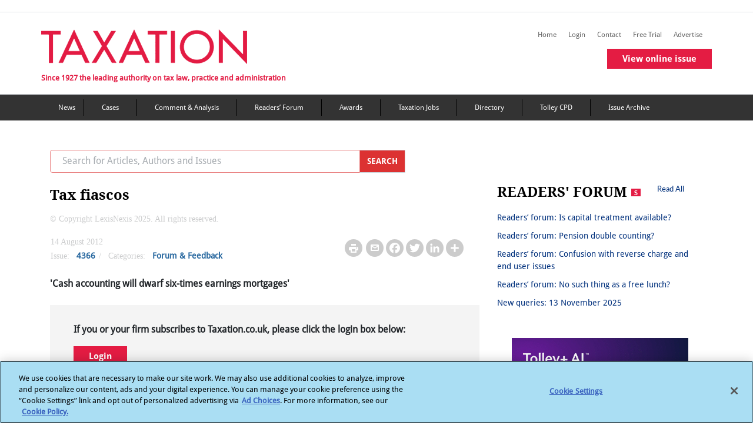

--- FILE ---
content_type: text/html; charset=utf-8
request_url: https://www.google.com/recaptcha/api2/aframe
body_size: 269
content:
<!DOCTYPE HTML><html><head><meta http-equiv="content-type" content="text/html; charset=UTF-8"></head><body><script nonce="CFFIlGZXaqD-X6bLh6VVrQ">/** Anti-fraud and anti-abuse applications only. See google.com/recaptcha */ try{var clients={'sodar':'https://pagead2.googlesyndication.com/pagead/sodar?'};window.addEventListener("message",function(a){try{if(a.source===window.parent){var b=JSON.parse(a.data);var c=clients[b['id']];if(c){var d=document.createElement('img');d.src=c+b['params']+'&rc='+(localStorage.getItem("rc::a")?sessionStorage.getItem("rc::b"):"");window.document.body.appendChild(d);sessionStorage.setItem("rc::e",parseInt(sessionStorage.getItem("rc::e")||0)+1);localStorage.setItem("rc::h",'1763431626999');}}}catch(b){}});window.parent.postMessage("_grecaptcha_ready", "*");}catch(b){}</script></body></html>

--- FILE ---
content_type: text/plain
request_url: https://www.google-analytics.com/j/collect?v=1&_v=j102&aip=1&a=2078276175&t=pageview&_s=1&dl=https%3A%2F%2Fwww.taxation.co.uk%2Farticles%2F2012-08-15-45151-tax-fiascos&ul=en-us%40posix&dt=Tax%20fiascos%20%7C%20Taxation&sr=1280x720&vp=1280x720&_u=YEBAAAABAAAAACAAI~&jid=824819016&gjid=146532997&cid=850313381.1763431626&tid=UA-2545654-2&_gid=1633377197.1763431626&_r=1&_slc=1&z=589188018
body_size: -451
content:
2,cG-5ZNMDDY3DM